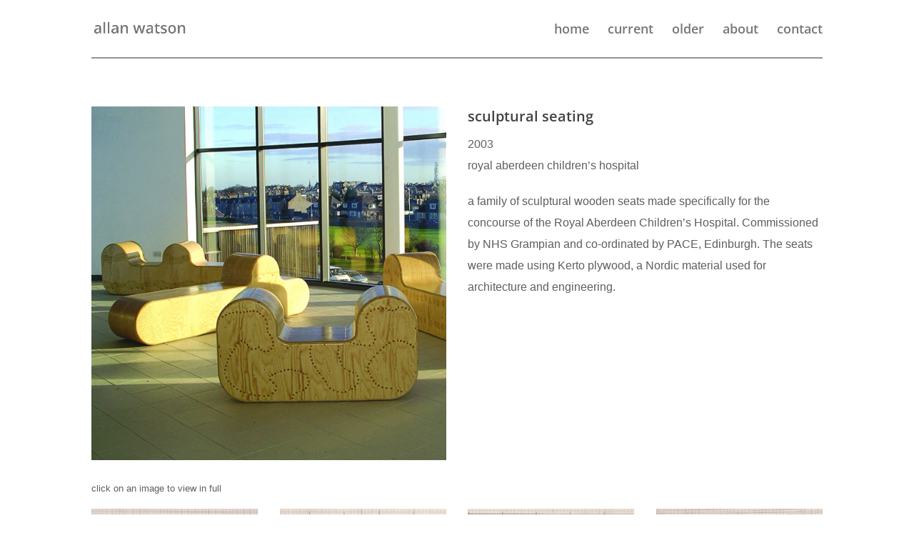

--- FILE ---
content_type: text/css
request_url: https://allanwatsonartist.co.uk/wp-content/et-cache/1296/et-core-unified-deferred-1296.min.css?ver=1768688520
body_size: 42
content:
.et_pb_section_7.et_pb_section,.et_pb_section_8.et_pb_section{padding-top:10px;padding-bottom:0px}.et_pb_row_5.et_pb_row{padding-bottom:0px!important;padding-bottom:0px}.et_pb_divider_3{padding-top:0px;padding-bottom:0px}.et_pb_divider_3:before{border-top-color:#949494;border-top-width:2px;width:auto;top:0px;right:0px;left:0px}